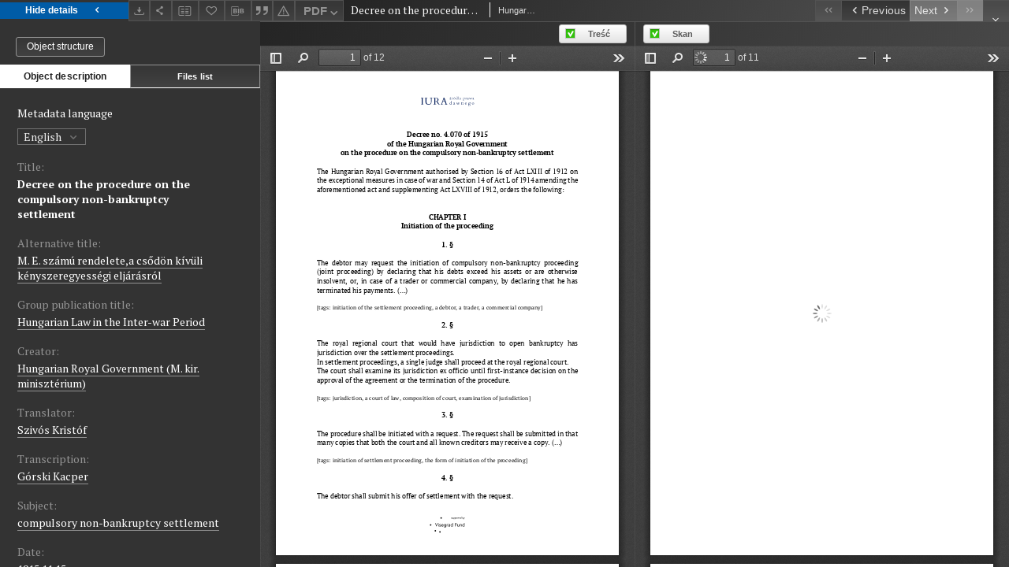

--- FILE ---
content_type: text/html;charset=utf-8
request_url: https://iura.uj.edu.pl/dlibra/publication/3105/edition/2346/content?ref=struct
body_size: 32078
content:
<!doctype html>
<html lang="en">
	<head>
		


<meta charset="utf-8">
<meta http-equiv="X-UA-Compatible" content="IE=edge">
<meta name="viewport" content="width=device-width, initial-scale=1">


<title>Decree on the procedure on the compulsory non-bankruptcy settlement - Sources of Law from the Past</title>
<meta name="Description" content=""Continuity and Discontinuity of Pre-war Legal Systems in Post-war Successor States (1918-1939)" The project is co-financed by the Governments of Czechia, Hungary, Poland and Slovakia through Visegrad Grants from International Visegrad Fund. The mission of the fund is to advance ideas for sustainable regional cooperation in Central Europe." />

<meta property="og:url"                content="https://iura.uj.edu.pl/dlibra/publication/3105/edition/2346/content" />
<meta property="og:type"               content="Object" />
<meta property="og:title"              content="Decree on the procedure on the compulsory non-bankruptcy settlement - Sources of Law from the Past" />
<meta property="og:description"        content=""Continuity and Discontinuity of Pre-war Legal Systems in Post-war Successor States (1918-1939)" The project is co-financed by the Governments of Czechia, Hungary, Poland and Slovakia through Visegrad Grants from International Visegrad Fund. The mission of the fund is to advance ideas for sustainable regional cooperation in Central Europe." />
<meta property="og:image"              content="https://iura.uj.edu.pl/style/dlibra/default/img/items/book-without-img.svg" />

<link rel="icon" type="image/png" href="https://iura.uj.edu.pl/style/common/img/icons/favicon.png" sizes="16x16"> 
<link rel="apple-touch-icon" href="https://iura.uj.edu.pl/style/common/img/icons/apple-touch-icon.png">


<link rel="stylesheet" href="https://iura.uj.edu.pl/style/dlibra/default/css/libs.css?20221202180828">
<link rel="stylesheet" href="https://iura.uj.edu.pl/style/dlibra/default/css/main.css?20221202180828">
<link rel="stylesheet" href="https://iura.uj.edu.pl/style/dlibra/default/css/colors.css?20221202180828">
<link rel="stylesheet" href="https://iura.uj.edu.pl/style/dlibra/default/css/custom.css?20221202180828">


								<link rel="meta" type="application/rdf+xml" href="https://iura.uj.edu.pl/dlibra/rdf.xml?type=e&amp;id=2346"/>
	
	<link rel="schema.DC" href="http://purl.org/dc/elements/1.1/" />
	<!--type is "document" for import all tags into zotero-->
	<meta name="DC.type" content="document" />
	<meta name="DC.identifier" content="https://iura.uj.edu.pl/publication/3105" />
	
						<meta name="DC.date" content="1915.11.15" />
								<meta name="DC.coverage" content="Kingdom of Hungary (Magyar Kir&aacute;lys&aacute;g)" />
								<meta name="DC.identifier" content="http://iura.uj.edu.pl/Content/2346/PDF/Decree%20on%20the%20procedure%20of%20the%20compulsory%20non-bankruptcy%20settlement%20ENG.pdf" />
								<meta name="DC.creator" content="Hungarian Royal Government (M. kir. miniszt&eacute;rium)" />
								<meta name="DC.subject" content="compulsory non-bankruptcy settlement" />
								<meta name="DC.rights" content="Jagiellonian University (transaltion); Public Domain (original)" />
					<meta name="DC.rights" content="open access" />
					<meta name="DC.rights" content="translation: CC BY-NC-ND" />
								<meta name="DC.description" content="&quot;Continuity and Discontinuity of Pre-war Legal Systems in Post-war Successor States (1918-1939)&quot; The project is co-financed by the Governments of Czechia, Hungary, Poland and Slovakia through Visegrad Grants from International Visegrad Fund. The mission of the fund is to advance ideas for sustainable regional cooperation in Central Europe." />
								<meta name="DC.issued" content="1915.11.15" />
								<meta name="DC.title" content="Decree on the procedure on the compulsory non-bankruptcy settlement" />
					<meta name="DC.title" content="M. E. sz&aacute;m&uacute; rendelete,a csőd&ouml;n k&iacute;v&uuml;li k&eacute;nyszeregyess&eacute;gi elj&aacute;r&aacute;sr&oacute;l" />
								<meta name="DC.relation" content="oai:iura.uj.edu.pl:publication:3105" />
			
								<meta name="citation_title" content="Decree on the procedure on the compulsory non-bankruptcy settlement" />
				<meta name="citation_author" content="Hungarian Royal Government (M. kir. miniszt&eacute;rium)" />
				<meta name="citation_pdf_url" content="http://iura.uj.edu.pl/Content/2346/PDF/Decree%20on%20the%20procedure%20of%20the%20compulsory%20non-bankruptcy%20settlement%20ENG.pdf" />
				<meta name="citation_online_date" content="2022/07/18" />
		
					

		
			</head>

	<body class="fixed show-content">

					



<section>
<div id="show-content" tabindex="-1" data-oaiurl="https://iura.uj.edu.pl/dlibra/oai-pmh-repository.xml?verb=GetRecord&amp;metadataPrefix=mets&amp;identifier=oai:iura.uj.edu.pl:2346" data-editionid="2346" data-formatid="2">
    <div>
        <aside class="show-content__top-container js-top">
            <div class="show-content__details-container">
                <div class="show-content__close-container">
					<button type="button" class="info-close opened js-toggle-info"
						data-close="Hide details<i class='dlibra-icon-chevron-left'></i>"
						data-show="Show details<i class='dlibra-icon-chevron-right'></i>">
						Hide details
						<i class='dlibra-icon-chevron-right'></i>
					</button>
                </div>
                <ul class="show-content__buttons-list">
										    <li class="buttons-list__item">
							                                                            <div class="dropdown buttons-list__dropdown">
                                    <button title="Download" aria-label="Download" class="buttons-list__item--anchor js-analytics-content" data-toggle="dropdown">
                                    	<span class="dlibra-icon-download"></span>
                                    </button>
                                    <ul class="dropdown-menu buttons-list__dropdown-menu pull-right" role="menu" aria-labelledby="formatMenu">
                                        <li class="buttons-list__dropdown-item">
                                            <a href="https://iura.uj.edu.pl/Content/2346/download/" download>All</a>
                                        </li>
                                                                                                                                <li class="buttons-list__dropdown-item">
                                                <a href="https://iura.uj.edu.pl/Content/2346/download?format_id=2"
                                                        title="Download in PDF format"
                                                        class="active "
                                                                                                                download>
                                                    PDF
                                                </a>
                                            </li>
                                                                                                                                                                            <li class="buttons-list__dropdown-item">
                                                <a href="https://iura.uj.edu.pl/Content/2346/download?format_id=8"
                                                        title="Download in SCAN format"
                                                        class=" "
                                                                                                                download>
                                                    SCAN
                                                </a>
                                            </li>
                                                                                                                        </ul>
                                </div>
                            					    </li>
					
                    <li class="share buttons-list__item">
                      <div class="a2a_kit">
						                        <a aria-label="Share" class="a2a_dd buttons-list__item--anchor" href="https://www.addtoany.com/share">
													<span class="dlibra-icon-share"></span>
                        </a>
                      </div>
                    </li>

										<li class="buttons-list__item">
											<button type="button" data-elementid="2346" data-elementtitle="[Decree on the procedure on the compulsory non-bankruptcy settlement]" js-add-compare
												data-title-add="Add to compare" data-title-remove="Remove from compare"
												class="buttons-list__item--button">
												<span class="dlibra-icon-compare"></span>
											</button>
										</li>

                    <li class="buttons-list__item">
						                        <button type="button" title="Add to favorites" aria-label="Add to favorites"
							data-addToFav="Add to favorites"
							data-deleteFromFav="Remove from favorites"
							data-ajaxurl="https://iura.uj.edu.pl/dlibra/ajax.xml"
							data-ajaxparams="wid=Actions&amp;pageId=publication&amp;actionId=AddToFavouriteAction&amp;eid=2346"
							data-addedtofavlab="Added to favourities."
							data-removedfromfavlab="Removed from favourities"
							data-onlylogged="You have to be logged in"
							data-error="An error occured during adding to favourites"
							class=" buttons-list__item--button js-add-fav">
							<span class="dlibra-icon-heart"></span>
                        </button>
                    </li>


										<li class="buttons-list__item">
											<div class="dropdown">
																								<button class="dropdown-toggle buttons-list__item--button buttons-list__item--button-bib" type="button" data-toggle="dropdown"
													title="Download bibliography description" aria-label="Download bibliography description">
													<span class="dlibra-icon-bib"></span>
												</button>
												<ul class="object__dropdown-bib dropdown-menu pull-left">
													<li>
														<a download="3105.ris" href="https://iura.uj.edu.pl/dlibra/dlibra.ris?type=e&amp;id=2346">
															ris
														</a>
													</li>
													<li>
														<a download="3105.bib" href="https://iura.uj.edu.pl/dlibra/dlibra.bib?type=e&amp;id=2346">
															BibTeX
														</a>
													</li>
												</ul>
											</div>
										</li>

																					<li class="buttons-list__item">
												<button title="Citation" class="buttons-list__item--anchor citations__show"
														data-ajaxurl="https://iura.uj.edu.pl/dlibra/citations.json"
														data-ajaxparams="eid=2346">
													<span class="dlibra-icon-citation"></span>
												</button>
											</li>
										
										<li class="buttons-list__item">
																						<a aria-label="Report an error" href="https://iura.uj.edu.pl/dlibra/report-problem?id=2346" class="buttons-list__item--anchor">
												<span class="dlibra-icon-warning"></span>
											</a>
										</li>

										<li class="buttons-list__item">
						<div class="dropdown buttons-list__dropdown">
																							<button title="Change view" class="dropdown-toggle buttons-list__dropdown-toggle"
										type="button" id="formatMenu" data-toggle="dropdown">
									PDF <span class="dlibra-icon-chevron-down"></span>
								</button>
																																					<ul class="dropdown-menu buttons-list__dropdown-menu pull-right" role="menu" aria-labelledby="formatMenu">
															<li class="buttons-list__dropdown-item">
									<a href="https://iura.uj.edu.pl/dlibra/publication/3105/edition/2346/content?ref=struct&format_id=2" class="active">PDF</a>
								</li>
															<li class="buttons-list__dropdown-item">
									<a href="https://iura.uj.edu.pl/dlibra/publication/3105/edition/2346/content?ref=struct&format_id=8" >SCAN</a>
								</li>
														</ul>
						</div>
					</li>
					                </ul>
            </div>
            <div class="show-content__title-container">
																														<span class="show-content__main-header"> Decree on the procedure on the compulsory non-bankruptcy settlement</span>
																								<span class="show-content__subheader">
															Hungarian Royal Government (M. kir. miniszt&eacute;rium)														</span>
											                </div>
                <ul class="show-content__object-navigation" data-pageid="2346">
																			<li class="object-navigation__item " data-pageid="1525">
												<a class="arrow-container" aria-label="First object on the list" href="https://iura.uj.edu.pl/dlibra/publication/2216/edition/1525/content?&amp;ref=struct">
							<span class="dlibra-icon-chevron-left icon"></span>
							<span class="dlibra-icon-chevron-left icon-second"></span>
						</a>
					</li>
										

					<li class="object-navigation__item " data-pageid="1529">
												<a aria-label="Previous object on the list" href="https://iura.uj.edu.pl/dlibra/publication/2221/edition/1529/content?&amp;ref=struct">
							<span class="text-info"><span class="dlibra-icon-chevron-left left"></span>Previous</span>
						</a>
					</li>
					
					
					<li class="object-navigation__item  notclickable " data-pageid="2346">
												<a aria-label="Next object on the list" href="https://iura.uj.edu.pl/dlibra/publication/3105/edition/2346/content?&amp;ref=struct">
							<span class="text-info">Next<span class="dlibra-icon-chevron-right right"></span></span>
						</a>
					</li>
															<li class="object-navigation__item  notclickable " data-pageid="2346">
												<a class="arrow-container" aria-label="Last object on the list" href="https://iura.uj.edu.pl/dlibra/publication/3105/edition/2346/content?&amp;ref=struct">
							<span class="dlibra-icon-chevron-right icon"></span>
							<span class="dlibra-icon-chevron-right icon-second"></span>
						</a>
					</li>
																					<li class="object-navigation__item show-content__close">
										<a class="arrow-container" aria-label="Close" href="https://iura.uj.edu.pl/dlibra/publication/3105/edition/2346#structure"></a>
				</li>
                </ul>
            </div>
        </aside>
    </div>
    <div>
        <section class="show-content__details-column opened js-details-column">
						<div class="clearfix"></div>																																																																		  
							<a href="https://iura.uj.edu.pl/dlibra/publication/3105/edition/2346#structure" class="show-content__group-object-btn">Object structure</a>
			
			<ul class="nav nav-tabs details__tabs" id="myTab">
                <li class="active details__tabs-item" js-tab-switch>
                    <button type="button" data-target="#metadata" data-toggle="tab">Object description</button>
                </li>
                <li class="details__tabs-item" js-tab-switch>
                    <button type="button" data-target="#files" data-toggle="tab">Files list</button>
                </li>
            </ul>

            <div class="tab-content details__tabs-content" js-tabs-content>
                <div class="tab-pane details__tabs-pane active" js-tab id="metadata">
                    <div>
													<div class="show-content__details-top-wrapper">
								<div class="dropdown details__lang">
																			<p class="details__lang-label">Metadata language</p>
										<button class="details__lang-toggle dropdown-toggle" type="button" data-toggle="dropdown">
											English
											<span class="dlibra-icon-chevron-down"></span>
										</button>
										<ul class="details__lang__dropdown-menu dropdown-menu">
																																				<li>
														<a href="https://iura.uj.edu.pl/dlibra/publication/3105/edition/2346/content?&amp;ref=struct&amp;meta-lang=pl">
															Polski
														</a>
													</li>
																																																								</ul>
																	</div>
							</div>
						
                        <div>
                                                            			<h4 class="details__header">Title:</h4>
		<p class="details__text title">
						
																			<a href="https://iura.uj.edu.pl//dlibra/metadatasearch?action=AdvancedSearchAction&amp;type=-3&amp;val1=Title:%22Decree+on+the+procedure+on+the+compulsory+non%5C-bankruptcy+settlement%22"
					>
					Decree on the procedure on the compulsory non-bankruptcy settlement</a>
					      		</p>
												<h4 class="details__header">Alternative title:</h4>
		<p class="details__text ">
						
																			<a href="https://iura.uj.edu.pl//dlibra/metadatasearch?action=AdvancedSearchAction&amp;type=-3&amp;val1=Alternative:%22M.+E.+sz%C3%A1m%C3%BA+rendelete%2Ca+cs%C5%91d%C3%B6n+k%C3%ADv%C3%BCli+k%C3%A9nyszeregyess%C3%A9gi+elj%C3%A1r%C3%A1sr%C3%B3l%22"
					>
					M. E. sz&aacute;m&uacute; rendelete,a csőd&ouml;n k&iacute;v&uuml;li k&eacute;nyszeregyess&eacute;gi elj&aacute;r&aacute;sr&oacute;l</a>
					      		</p>
												<h4 class="details__header">Group publication title:</h4>
		<p class="details__text ">
						
																			<a href="https://iura.uj.edu.pl//dlibra/metadatasearch?action=AdvancedSearchAction&amp;type=-3&amp;val1=GroupTitle:%22Hungarian+Law+in+the+Inter%5C-war+Period%22"
					>
					Hungarian Law in the Inter-war Period</a>
					      		</p>
							                                                            			<h4 class="details__header">Creator:</h4>
		<p class="details__text ">
						
																			<a href="https://iura.uj.edu.pl//dlibra/metadatasearch?action=AdvancedSearchAction&amp;type=-3&amp;val1=Creator:%22Hungarian+Royal+Government+%5C(M.+kir.+miniszt%C3%A9rium%5C)%22"
					>
					Hungarian Royal Government (M. kir. miniszt&eacute;rium)</a>
					      		</p>
				                                                            										<h4 class="details__header">Translator:</h4>
		<p class="details__text ">
						
																			<a href="https://iura.uj.edu.pl//dlibra/metadatasearch?action=AdvancedSearchAction&amp;type=-3&amp;val1=Translator:%22Sziv%C3%B3s+Krist%C3%B3f%22"
					>
					Sziv&oacute;s Krist&oacute;f</a>
					      		</p>
												<h4 class="details__header">Transcription:</h4>
		<p class="details__text ">
						
																			<a href="https://iura.uj.edu.pl//dlibra/metadatasearch?action=AdvancedSearchAction&amp;type=-3&amp;val1=Transcription:%22G%C3%B3rski+Kacper%22"
					>
					G&oacute;rski Kacper</a>
					      		</p>
							                                                            			<h4 class="details__header">Subject:</h4>
		<p class="details__text ">
						
																			<a href="https://iura.uj.edu.pl//dlibra/metadatasearch?action=AdvancedSearchAction&amp;type=-3&amp;val1=Subject:%22compulsory+non%5C-bankruptcy+settlement%22"
					>
					compulsory non-bankruptcy settlement</a>
					      		</p>
				                                                            			<h4 class="details__header">Date:</h4>
		<p class="details__text ">
						
																			<a href="https://iura.uj.edu.pl//dlibra/metadatasearch?action=AdvancedSearchAction&amp;type=-3&amp;val1=Date:19151115~19151115"
					aria-label="Nov 15, 1915 - Nov 15, 1915">
					1915.11.15</a>
					      		</p>
				                                                            			<h4 class="details__header">Spatial coverage:</h4>
		<p class="details__text ">
						
																			<a href="https://iura.uj.edu.pl//dlibra/metadatasearch?action=AdvancedSearchAction&amp;type=-3&amp;val1=Spatial:%22Kingdom+of+Hungary+%5C(Magyar+Kir%C3%A1lys%C3%A1g%5C)%22"
					>
					Kingdom of Hungary (Magyar Kir&aacute;lys&aacute;g)</a>
					      		</p>
				                                                            			<h4 class="details__header">Description:</h4>
		<p class="details__text ">
						
																			<a href="https://iura.uj.edu.pl//dlibra/metadatasearch?action=AdvancedSearchAction&amp;type=-3&amp;val1=Description:%22%5C%22Continuity+and+Discontinuity+of+Pre%5C-war+Legal+Systems+in+Post%5C-war+Successor+States+%5C(1918%5C-1939%5C)%5C%22+The+project+is+co%5C-financed+by+the+Governments+of+Czechia%2C+Hungary%2C+Poland+and+Slovakia+through+Visegrad+Grants+from+International+Visegrad+Fund.+The+mission+of+the+fund+is+to+advance+ideas+for+sustainable+regional+cooperation+in+Central+Europe.%22"
					>
					&quot;Continuity and Discontinuity of Pre-war Legal Systems in Post-war Successor States (1918-1939)&quot; The project is co-financed by the Governments of Czechia, Hungary, Poland and Slovakia through Visegrad Grants from International Visegrad Fund. The mission of the fund is to advance ideas for sustainable regional cooperation in Central Europe.</a>
					      		</p>
				                                                            										<h4 class="details__header">Access rights:</h4>
		<p class="details__text ">
						
																			<a href="https://iura.uj.edu.pl//dlibra/metadatasearch?action=AdvancedSearchAction&amp;type=-3&amp;val1=AccessRights:%22open+access%22"
					>
					open access</a>
					      		</p>
												<h4 class="details__header">License:</h4>
		<p class="details__text ">
						
																			<a href="https://iura.uj.edu.pl//dlibra/metadatasearch?action=AdvancedSearchAction&amp;type=-3&amp;val1=License:%22translation%5C:+CC+BY%5C-NC%5C-ND%22"
					>
					translation: CC BY-NC-ND</a>
					      		</p>
												<h4 class="details__header">Rights holder:</h4>
		<p class="details__text ">
						
																			<a href="https://iura.uj.edu.pl//dlibra/metadatasearch?action=AdvancedSearchAction&amp;type=-3&amp;val1=RightsHolder:%22Jagiellonian+University+%5C(transaltion%5C)%5C%3B+Public+Domain+%5C(original%5C)%22"
					>
					Jagiellonian University (transaltion); Public Domain (original)</a>
					      		</p>
							                                                    </div>
                    </div>
				</div>

                <div class="tab-pane details__tabs-pane" js-tab id="files">
					<ul id="publicationFiles" class="pub-list">
					</ul>
                </div>
            </div>
			<div class="details__more-button hidden" js-more-button>
				<span class="dlibra-icon-chevron-long-down"></span>
			</div>
        </section>


        <section>
            <div id="content-view" class="show-content__iframe-wrapper opened" js-iframe-wrapper>
            												<div class="show-content__iframe-wrapper__switch">
							<div class="show-content__iframe-wrapper__switch__item">
								<div class="show-content__iframe-wrapper__switch__checkbox" js-switch-checkbox>
									<input class="icheck--filters" type="checkbox" id="contentBrowserText" name="contentBrowserText" >
									<label class="modal-label" for="contentBrowserText">Treść</label>
								</div>
							</div>
							<div class="show-content__iframe-wrapper__switch__item">
								<div class="show-content__iframe-wrapper__switch__checkbox" js-switch-checkbox>
									<input class="icheck--filters" type="checkbox" id="contentBrowserScan" name="contentBrowserScan" >
									<label class="modal-label" for="contentBrowserScan">Skan</label>
								</div>
							</div>
						</div>
						<div class="show-content__iframe-wrapper--double">
							<iframe class="show-content__iframe-wrapper--double__iframe" tabindex="-1" id="js-main-frame-text" width="50%" height="100%" src="https://iura.uj.edu.pl//dlibra/applet/publication/3105/edition/2346?handler=pdf2&format_id=2" allowfullscreen>
							</iframe>
							<iframe class="show-content__iframe-wrapper--double__iframe" tabindex="-1" id="js-main-frame-scan" width="50%" height="100%" src="https://iura.uj.edu.pl//dlibra/applet/publication/3105/edition/2346?handler=pdf2&format_id=8" allowfullscreen>
							</iframe>
						</div>
					            	            </div>
        </section>
    </div>
</div>
</section>
<div class="modal fade modal--addToFav" tabindex="-1" role="dialog" data-js-modal='addToFav'>
  <div class="modal-dialog" role="document">
    <div class="modal-content">
      <div class="modal-body">
        <p class="js-addToFav-text"></p>
      </div>
      <div class="modal-footer pull-right">
        <button type="button" class="modal-button" data-dismiss="modal">Ok</button>
      </div>
			<div class="clearfix"></div>
    </div><!-- /.modal-content -->
  </div><!-- /.modal-dialog -->
</div><!-- /.modal -->


<div class="modal fade modal--access" tabindex="-1" role="dialog" data-js-modal="access">
  <div class="modal-dialog js-modal-inner" role="document">
    <div class="modal-content">
      <button type="button" class="modal-close" data-dismiss="modal" aria-label="Close"></button>
      <div class="modal-header">
        <h4 class="modal-title">Secured publication</h4>
      </div>
			<div class="settings__error js-settings-errors">
					<div id="incorrect_captcha" class="settings__error-item js-settings-error" style="display: none;">
						<span>Sending declined. Incorrect text from the image.</span>
						<button class="settings__error-close js-error-close" title="Close"
								aria-label="Close"></button>
	</div>
	<div id="recaptcha_fail" class="settings__error-item js-settings-error" style="display: none;">
						<span>Sending declined. reCAPTCHA verification has failed.</span>
						<button class="settings__error-close js-error-close" title="Close"
								aria-label="Close"></button>
	</div>
			</div>
			<form id="sendPermissionRequestForm" action="javascript:void(0)">
				<div class="modal-body">
					 <p class="modal-desc">This publication is unavailable to your account. If you have more privileged account please try to use it
or contact with the institution connected to this digital library.</p>
					 <label class="modal-label" for="userEmail">Type your email<sup>*</sup></label>
					 <input class="modal-input" required type="email" name="userEmail" id="userEmail" value="" >
					 <input type="hidden" name="editionId" value="2346" id="editionId">
					 <input type="hidden" name="publicationId" value="3105" id="publicationId">
					 <label class="modal-label" for="requestReason">Type your reason<sup>*</sup></label>
					 <textarea class="modal-textarea" required name="requestReason" id="requestReason" cols="50" rows="5" ></textarea>
					 <input type="hidden" name="homeURL" id="homeURL" value="https://iura.uj.edu.pl/dlibra">
					  			<div class="modal-captcha">
			<img id="captcha" src="https://iura.uj.edu.pl/captcha" width="175" height="40" alt="verification"/>
			<label class="modal-label" for="answer">Enter the text above. <sup>*</sup></label>
			<input class="modal-input" name="answer" id="answer" type="text" size="30" maxLength="30" required
				   aria-required="true"/>
		</div>
					</div>
				<div class="modal-footer">
					<button type="button" class="btn btn-default modal-dismiss" data-dismiss="modal">Cancel</button>
					<button class="modal-submit js-send-request">Send</button>
				</div>
		 </form>
    </div><!-- /.modal-content -->
  </div><!-- /.modal-dialog -->
  <div class="modal-more hidden js-modal-more"></div>
</div><!-- /.modal -->

	<div class="citations__modal">
    <div class="citations__modal--content">
        <div class="citations__modal__header">
            <span class="citations__modal--close">&times;</span>
            <h3 class="citations__modal__header--text">Citation</h3>
        </div>
        <div class="citations__modal--body targetSet">
            <div class="citations__navbar">
                <p>Citation style:
                                            <select class="citations__select">
                                                            <option value="chicago-author-date">Chicago</option>
                                                            <option value="iso690-author-date">ISO690</option>
                                                    </select>
                                    </p>
            </div>
                            <label id="chicago-author-date-label" for="chicago-author-date" class="citations__modal--citation-label target-label" >Chicago</label>
                <textarea id="chicago-author-date" class="citations__modal--citation target"  readonly></textarea>
                            <label id="iso690-author-date-label" for="iso690-author-date" class="citations__modal--citation-label target-label" style="display: none;">ISO690</label>
                <textarea id="iso690-author-date" class="citations__modal--citation target" style="display: none;" readonly></textarea>
                    </div>
    </div>
</div>
<script>
  var a2a_config = a2a_config || {};
  a2a_config.onclick = 1;
  a2a_config.locale = "pl";
  a2a_config.color_main = "404040";
  a2a_config.color_border = "525252";
  a2a_config.color_link_text = "f1f1f1";
  a2a_config.color_link_text_hover = "f1f1f1";
  a2a_config.color_bg = "353535";
  a2a_config.icon_color = "#4e4e4e";
	a2a_config.num_services = 6;
	a2a_config.prioritize = ["facebook", "wykop", "twitter", "pinterest", "email", "gmail"];
</script>
<script async src="https://static.addtoany.com/menu/page.js"></script>



					  <div class="modal--change-view modal fade"  tabindex="-1" role="dialog" data-js-modal='changeView'>
    <div class="modal-dialog js-modal-inner">
    <div class="modal-content">
        <button type="button" class="modal-close" data-dismiss="modal" aria-label="Close"></button>
        <div class="modal-header">
          <h4 class="modal-title">How would you like to display the object?</h4>
        </div>
        <div class="modal-body">
                    	                                      <div class="viewMode__section">
              <label class="viewMode__accordion-trigger" data-js-viewmode-trigger="">
                  <input name="viewMode"  class="js-viewMode-option viewMode__radio" type="radio" data-contenturl="https://iura.uj.edu.pl/Content/2346/PDF/Decree%20on%20the%20procedure%20of%20the%20compulsory%20non-bankruptcy%20settlement%20ENG.pdf" data-value="browser">
                  <span>Let My browser handle publication's content.</span>
              </label>

              <div class="viewMode__accordion-wrapper js-viewmode-wrapper">
                              </div>
            </div>
                                	                                      <div class="viewMode__section">
              <label class="viewMode__accordion-trigger" data-js-viewmode-trigger="checked">
                  <input name="viewMode" checked class="js-viewMode-option viewMode__radio" type="radio" data-contenturl="https://iura.uj.edu.pl/dlibra/applet/publication/3105/edition/2346?handler=pdf2" data-value="pdf2">
                  <span>PDF browser</span>
              </label>

              <div class="viewMode__accordion-wrapper open js-viewmode-wrapper">
                              </div>
            </div>
                              </div>
        <div class="modal-footer">
          <div class="viewMode__remember">
            <label>
              <input class="viewMode__checkbox remember-mode-checkbox" type="checkbox" data-cookiename="handler_application/pdf_false" data-cookiettl="604800000" data-cookiepath="'/'" checked> <span>Remember my choice</span>
            </label>
          </div>
          <a href="" class="viewMode__submit pull-right js-viewMode-select">Apply</a>
          <div class="clearfix"></div>

        </div>
        </div>
      </div>
  </div><!-- /.modal -->

		
		<script src="https://iura.uj.edu.pl/style/dlibra/default/js/script-jquery.min.js"></script>
		<script src="https://iura.uj.edu.pl/style/dlibra/default/js/libs.min.js?20221202180828"></script>
		<script src="https://iura.uj.edu.pl/style/dlibra/default/js/main.min.js?20221202180828"></script>
		<script src="https://iura.uj.edu.pl/style/dlibra/default/js/custom.min.js?20221202180828"></script>
	</body>
</html>


--- FILE ---
content_type: text/xml;charset=utf-8
request_url: https://iura.uj.edu.pl/dlibra/oai-pmh-repository.xml?verb=GetRecord&metadataPrefix=mets&identifier=oai:iura.uj.edu.pl:2346
body_size: 7888
content:
<?xml version="1.0" encoding="UTF-8"?>
<?xml-stylesheet type="text/xsl" href="https://iura.uj.edu.pl/style/common/xsl/oai-style.xsl"?>
<OAI-PMH xmlns="http://www.openarchives.org/OAI/2.0/" 
         xmlns:xsi="http://www.w3.org/2001/XMLSchema-instance"
         xsi:schemaLocation="http://www.openarchives.org/OAI/2.0/
         http://www.openarchives.org/OAI/2.0/OAI-PMH.xsd">
	<responseDate>2026-01-27T22:40:51Z</responseDate>
	<request identifier="oai:iura.uj.edu.pl:2346" metadataPrefix="mets" verb="GetRecord">
	https://iura.uj.edu.pl/oai-pmh-repository.xml</request>
	<GetRecord>
	
  <record>
	<header>
		<identifier>oai:iura.uj.edu.pl:2346</identifier>
	    <datestamp>2022-07-18T09:28:38Z</datestamp>
		  <setSpec>dLibraDigitalLibrary:CIPMAE</setSpec> 	      <setSpec>dLibraDigitalLibrary</setSpec> 	      <setSpec>dLibraDigitalLibrary:EngSources</setSpec> 	    </header>
		<metadata>
	<mets LABEL="Decree on the procedure on the compulsory non-bankruptcy settlement" xmlns="http://www.loc.gov/METS/" xmlns:xlink="http://www.w3.org/1999/xlink" xmlns:xsi="http://www.w3.org/2001/XMLSchema-instance" xsi:schemaLocation="http://www.loc.gov/METS/ http://www.loc.gov/standards/mets/mets.xsd">
 <dmdSec ID="dmd0">
  <mdWrap MIMETYPE="text/xml" MDTYPE="OTHER" OTHERMDTYPE="dlibra_avs" LABEL="Local Metadata">
   <xmlData><dlibra_avs:metadataDescription xmlns:dlibra_avs="https://iura.uj.edu.pl/" xmlns:xsi="http://www.w3.org/2001/XMLSchema-instance" xsi:schemaLocation="https://iura.uj.edu.pl/ https://iura.uj.edu.pl/dlibra/attribute-schema.xsd">
<dlibra_avs:PublicAccess><![CDATA[true]]></dlibra_avs:PublicAccess>
<dlibra_avs:Title>
<value><![CDATA[Decree on the procedure on the compulsory non-bankruptcy settlement]]></value>
<dlibra_avs:Alternative><![CDATA[M. E. számú rendelete,a csődön kívüli kényszeregyességi eljárásról]]></dlibra_avs:Alternative>
<dlibra_avs:GroupTitle><![CDATA[Hungarian Law in the Inter-war Period]]></dlibra_avs:GroupTitle>
</dlibra_avs:Title>
<dlibra_avs:Creator><![CDATA[Hungarian Royal Government (M. kir. minisztérium)]]></dlibra_avs:Creator>
<dlibra_avs:Contributor>
<dlibra_avs:Translator><![CDATA[Szivós Kristóf]]></dlibra_avs:Translator>
<dlibra_avs:Transcription><![CDATA[Górski Kacper]]></dlibra_avs:Transcription>
</dlibra_avs:Contributor>
<dlibra_avs:Subject>
<value xml:lang="en"><![CDATA[compulsory non-bankruptcy settlement]]></value>
<value xml:lang="pl"><![CDATA[przymusowa ugoda pozaupadłościowa]]></value>
</dlibra_avs:Subject>
<dlibra_avs:Date><![CDATA[1915-11-15-1915-11-15]]></dlibra_avs:Date>
<dlibra_avs:Date><![CDATA[1915.11.15]]></dlibra_avs:Date>
<dlibra_avs:Spatial><![CDATA[Kingdom of Hungary (Magyar Királyság)]]></dlibra_avs:Spatial>
<dlibra_avs:Spatial><![CDATA[Królestwo Węgier]]></dlibra_avs:Spatial>
<dlibra_avs:Description>
<value><![CDATA["Continuity and Discontinuity of Pre-war Legal Systems in Post-war Successor States (1918-1939)" The project is co-financed by the Governments of Czechia, Hungary, Poland and Slovakia through Visegrad Grants from International Visegrad Fund. The mission of the fund is to advance ideas for sustainable regional cooperation in Central Europe.]]></value>
</dlibra_avs:Description>
<dlibra_avs:Rights>
<dlibra_avs:AccessRights xml:lang="en"><![CDATA[open access]]></dlibra_avs:AccessRights>
<dlibra_avs:AccessRights xml:lang="pl"><![CDATA[dostęp otwarty]]></dlibra_avs:AccessRights>
<dlibra_avs:License xml:lang="en"><![CDATA[translation: CC BY-NC-ND]]></dlibra_avs:License>
<dlibra_avs:License xml:lang="pl"><![CDATA[przekład: CC BY-NC-ND]]></dlibra_avs:License>
<dlibra_avs:RightsHolder xml:lang="en"><![CDATA[Jagiellonian University (transaltion); Public Domain (original)]]></dlibra_avs:RightsHolder>
<dlibra_avs:RightsHolder xml:lang="pl"><![CDATA[Uniwersytet Jagielloński (przekład); Domena publiczna (oryginał)]]></dlibra_avs:RightsHolder>
</dlibra_avs:Rights>
<dlibra_avs:ContentType><![CDATA[application/pdf]]></dlibra_avs:ContentType>
<dlibra_avs:ContentType><![CDATA[application/pdf]]></dlibra_avs:ContentType>
</dlibra_avs:metadataDescription>
</xmlData>
  </mdWrap>
 </dmdSec>
 <dmdSec ID="dmd1">
  <mdWrap MIMETYPE="text/xml" MDTYPE="DC" LABEL="Dublin Core Metadata">
   <xmlData><dc:dc xmlns:dc="http://purl.org/dc/elements/1.1/">
<dc:title xml:lang="en"><![CDATA[Decree on the procedure on the compulsory non-bankruptcy settlement]]></dc:title>
<dc:title xml:lang="en"><![CDATA[M. E. számú rendelete,a csődön kívüli kényszeregyességi eljárásról]]></dc:title>
<dc:title xml:lang="pl"><![CDATA[Decree on the procedure on the compulsory non-bankruptcy settlement]]></dc:title>
<dc:title xml:lang="pl"><![CDATA[M. E. számú rendelete,a csődön kívüli kényszeregyességi eljárásról]]></dc:title>
<dc:creator><![CDATA[Hungarian Royal Government (M. kir. minisztérium)]]></dc:creator>
<dc:subject xml:lang="en"><![CDATA[compulsory non-bankruptcy settlement]]></dc:subject>
<dc:subject xml:lang="pl"><![CDATA[przymusowa ugoda pozaupadłościowa]]></dc:subject>
<dc:description xml:lang="en"><![CDATA["Continuity and Discontinuity of Pre-war Legal Systems in Post-war Successor States (1918-1939)" The project is co-financed by the Governments of Czechia, Hungary, Poland and Slovakia through Visegrad Grants from International Visegrad Fund. The mission of the fund is to advance ideas for sustainable regional cooperation in Central Europe.]]></dc:description>
<dc:description xml:lang="pl"><![CDATA["Continuity and Discontinuity of Pre-war Legal Systems in Post-war Successor States (1918-1939)" The project is co-financed by the Governments of Czechia, Hungary, Poland and Slovakia through Visegrad Grants from International Visegrad Fund. The mission of the fund is to advance ideas for sustainable regional cooperation in Central Europe.]]></dc:description>
<dc:date><![CDATA[1915.11.15]]></dc:date>
<dc:identifier><![CDATA[https://iura.uj.edu.pl/dlibra/publication/edition/2346/content]]></dc:identifier>
<dc:identifier><![CDATA[oai:iura.uj.edu.pl:2346]]></dc:identifier>
<dc:coverage><![CDATA[Kingdom of Hungary (Magyar Királyság)]]></dc:coverage>
<dc:coverage><![CDATA[Królestwo Węgier]]></dc:coverage>
<dc:rights xml:lang="en"><![CDATA[Jagiellonian University (transaltion); Public Domain (original)]]></dc:rights>
<dc:rights xml:lang="en"><![CDATA[open access]]></dc:rights>
<dc:rights xml:lang="en"><![CDATA[translation: CC BY-NC-ND]]></dc:rights>
<dc:rights xml:lang="pl"><![CDATA[Uniwersytet Jagielloński (przekład); Domena publiczna (oryginał)]]></dc:rights>
<dc:rights xml:lang="pl"><![CDATA[dostęp otwarty]]></dc:rights>
<dc:rights xml:lang="pl"><![CDATA[przekład: CC BY-NC-ND]]></dc:rights>
</dc:dc>
</xmlData>
  </mdWrap>
 </dmdSec>
 <fileSec>
  <fileGrp ID="SKAN_original" USE="original">
   <file ID="SKAN_original0" MIMETYPE="application/pdf">
    <FLocat LOCTYPE="URL" xlink:type="simple" xlink:href="https://iura.uj.edu.pl/Content/2346/SKAN/Decree on the procedure of the compulsory non-bankruptcy settlement HU.pdf"/>
   </file>
  </fileGrp>
  <fileGrp ID="PDF_original" USE="original">
   <file ID="PDF_original0" MIMETYPE="application/pdf">
    <FLocat LOCTYPE="URL" xlink:type="simple" xlink:href="https://iura.uj.edu.pl/Content/2346/PDF/Decree on the procedure of the compulsory non-bankruptcy settlement ENG.pdf"/>
   </file>
  </fileGrp>
 </fileSec>
 <structMap TYPE="PHYSICAL">
  <div ID="SKAN_physicalStructure" DMDID="dmd1 dmd0" TYPE="files">
   <div ID="dir.SKAN." TYPE="directory">
    <div ID="SKAN_phys1" TYPE="file">
     <fptr FILEID="SKAN_original0"/>
    </div>
   </div>
  </div>
  <div ID="PDF_physicalStructure" DMDID="dmd1 dmd0" TYPE="files">
   <div ID="dir.PDF." TYPE="directory">
    <div ID="PDF_phys0" TYPE="file">
     <fptr FILEID="PDF_original0"/>
    </div>
   </div>
  </div>
 </structMap>
</mets>

</metadata>
	  </record>	</GetRecord>
</OAI-PMH>
